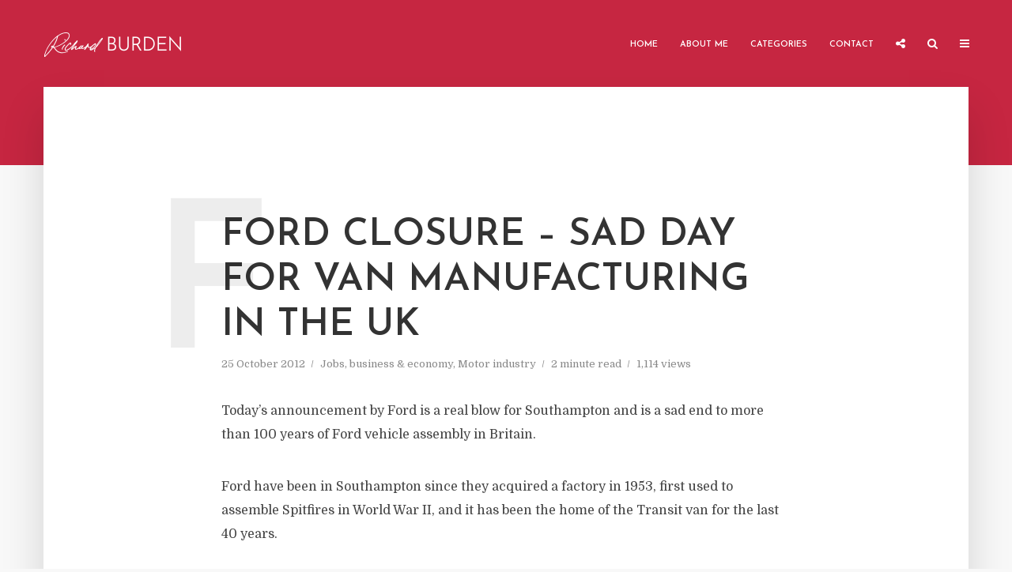

--- FILE ---
content_type: text/html; charset=UTF-8
request_url: https://richardburden.com/2012/10/ford-closure-sad-day-for-van-manufacturing-in-the-uk/
body_size: 12918
content:
<!DOCTYPE html>
<html lang="en-US" class="no-js no-svg">
	<head>
		<meta charset="UTF-8">
		<meta name="viewport" content="width=device-width, initial-scale=1">
		<link rel="profile" href="http://gmpg.org/xfn/11">
		<meta name='robots' content='index, follow, max-image-preview:large, max-snippet:-1, max-video-preview:-1' />

	<!-- This site is optimized with the Yoast SEO plugin v26.8 - https://yoast.com/product/yoast-seo-wordpress/ -->
	<title>Ford closure - sad day for van manufacturing in the UK | Richard Burden</title>
	<link rel="canonical" href="https://richardburden.com/2012/10/ford-closure-sad-day-for-van-manufacturing-in-the-uk/" />
	<meta property="og:locale" content="en_US" />
	<meta property="og:type" content="article" />
	<meta property="og:title" content="Ford closure - sad day for van manufacturing in the UK | Richard Burden" />
	<meta property="og:description" content="Today’s announcement by Ford is a real blow for Southampton and is a sad end to more than 100 years of Ford vehicle assembly in Britain. Ford have been in Southampton since they acquired a factory in 1953, first used to assemble Spitfires in World War II, and it has been the home of the [&hellip;]" />
	<meta property="og:url" content="https://richardburden.com/2012/10/ford-closure-sad-day-for-van-manufacturing-in-the-uk/" />
	<meta property="og:site_name" content="Richard Burden" />
	<meta property="article:published_time" content="2012-10-25T16:34:08+00:00" />
	<meta property="article:modified_time" content="2013-02-17T16:39:43+00:00" />
	<meta property="og:image" content="https://richardburden.com/wp-content/uploads/2024/11/Richard-Burden-Yoast-OG-image-1200x675px.png" />
	<meta property="og:image:width" content="1200" />
	<meta property="og:image:height" content="675" />
	<meta property="og:image:type" content="image/png" />
	<meta name="author" content="Richard Burden" />
	<meta name="twitter:card" content="summary_large_image" />
	<meta name="twitter:label1" content="Written by" />
	<meta name="twitter:data1" content="Richard Burden" />
	<meta name="twitter:label2" content="Est. reading time" />
	<meta name="twitter:data2" content="2 minutes" />
	<script type="application/ld+json" class="yoast-schema-graph">{"@context":"https://schema.org","@graph":[{"@type":"Article","@id":"https://richardburden.com/2012/10/ford-closure-sad-day-for-van-manufacturing-in-the-uk/#article","isPartOf":{"@id":"https://richardburden.com/2012/10/ford-closure-sad-day-for-van-manufacturing-in-the-uk/"},"author":{"name":"Richard Burden","@id":"https://richardburden.com/#/schema/person/1b24d042bbbce6a895c737a271d69703"},"headline":"Ford closure &#8211; sad day for van manufacturing in the UK","datePublished":"2012-10-25T16:34:08+00:00","dateModified":"2013-02-17T16:39:43+00:00","mainEntityOfPage":{"@id":"https://richardburden.com/2012/10/ford-closure-sad-day-for-van-manufacturing-in-the-uk/"},"wordCount":381,"publisher":{"@id":"https://richardburden.com/#/schema/person/1b24d042bbbce6a895c737a271d69703"},"articleSection":["Jobs, business &amp; economy","Motor industry"],"inLanguage":"en-US"},{"@type":"WebPage","@id":"https://richardburden.com/2012/10/ford-closure-sad-day-for-van-manufacturing-in-the-uk/","url":"https://richardburden.com/2012/10/ford-closure-sad-day-for-van-manufacturing-in-the-uk/","name":"Ford closure - sad day for van manufacturing in the UK | Richard Burden","isPartOf":{"@id":"https://richardburden.com/#website"},"datePublished":"2012-10-25T16:34:08+00:00","dateModified":"2013-02-17T16:39:43+00:00","breadcrumb":{"@id":"https://richardburden.com/2012/10/ford-closure-sad-day-for-van-manufacturing-in-the-uk/#breadcrumb"},"inLanguage":"en-US","potentialAction":[{"@type":"ReadAction","target":["https://richardburden.com/2012/10/ford-closure-sad-day-for-van-manufacturing-in-the-uk/"]}]},{"@type":"BreadcrumbList","@id":"https://richardburden.com/2012/10/ford-closure-sad-day-for-van-manufacturing-in-the-uk/#breadcrumb","itemListElement":[{"@type":"ListItem","position":1,"name":"Home","item":"https://richardburden.com/"},{"@type":"ListItem","position":2,"name":"Ford closure &#8211; sad day for van manufacturing in the UK"}]},{"@type":"WebSite","@id":"https://richardburden.com/#website","url":"https://richardburden.com/","name":"Richard Burden","description":"Former Member of Parliament for Birmingham Northfield","publisher":{"@id":"https://richardburden.com/#/schema/person/1b24d042bbbce6a895c737a271d69703"},"potentialAction":[{"@type":"SearchAction","target":{"@type":"EntryPoint","urlTemplate":"https://richardburden.com/?s={search_term_string}"},"query-input":{"@type":"PropertyValueSpecification","valueRequired":true,"valueName":"search_term_string"}}],"inLanguage":"en-US"},{"@type":["Person","Organization"],"@id":"https://richardburden.com/#/schema/person/1b24d042bbbce6a895c737a271d69703","name":"Richard Burden","image":{"@type":"ImageObject","inLanguage":"en-US","@id":"https://richardburden.com/#/schema/person/image/","url":"https://richardburden.com/wp-content/uploads/2024/04/Richard-Burden-outside-Lichfield-Cathedral-OG-image-1200x630px.jpg","contentUrl":"https://richardburden.com/wp-content/uploads/2024/04/Richard-Burden-outside-Lichfield-Cathedral-OG-image-1200x630px.jpg","width":1200,"height":630,"caption":"Richard Burden"},"logo":{"@id":"https://richardburden.com/#/schema/person/image/"},"description":"I was Labour Member of Parliament for Birmingham Northfield between 1992 and 2019 and a former Shadow Transport Minister. I now chair Healthwatch in Birmingham and Solihull, and the West Midlands Board of Remembering Srebrenica. I also work as a public affairs consultant. I am an effective community advocate and stakeholder alliance builder with a passion for human rights. I am a trustee of the Balfour Project charity and of Citizens Advice Birmingham, and a former Chair of Medical Aid for Palestinians.","sameAs":["http://www.richardburden.com"],"url":"https://richardburden.com/author/richardburden/"}]}</script>
	<!-- / Yoast SEO plugin. -->


<link rel='dns-prefetch' href='//fonts.googleapis.com' />
<link rel="alternate" type="application/rss+xml" title="Richard Burden &raquo; Feed" href="https://richardburden.com/feed/" />
<link rel="alternate" title="oEmbed (JSON)" type="application/json+oembed" href="https://richardburden.com/wp-json/oembed/1.0/embed?url=https%3A%2F%2Frichardburden.com%2F2012%2F10%2Fford-closure-sad-day-for-van-manufacturing-in-the-uk%2F" />
<link rel="alternate" title="oEmbed (XML)" type="text/xml+oembed" href="https://richardburden.com/wp-json/oembed/1.0/embed?url=https%3A%2F%2Frichardburden.com%2F2012%2F10%2Fford-closure-sad-day-for-van-manufacturing-in-the-uk%2F&#038;format=xml" />
		<style id="content-control-block-styles">
			@media (max-width: 640px) {
	.cc-hide-on-mobile {
		display: none !important;
	}
}
@media (min-width: 641px) and (max-width: 920px) {
	.cc-hide-on-tablet {
		display: none !important;
	}
}
@media (min-width: 921px) and (max-width: 1440px) {
	.cc-hide-on-desktop {
		display: none !important;
	}
}		</style>
		<style id='wp-img-auto-sizes-contain-inline-css' type='text/css'>
img:is([sizes=auto i],[sizes^="auto," i]){contain-intrinsic-size:3000px 1500px}
/*# sourceURL=wp-img-auto-sizes-contain-inline-css */
</style>
<link rel='stylesheet' id='editor_plus-plugin-frontend-style-css' href='https://richardburden.com/wp-content/plugins/editorplus/dist/style-gutenberg-frontend-style.css?ver=6972666403e48' type='text/css' media='' />
<style id='editor_plus-plugin-frontend-style-inline-css' type='text/css'>

    @font-face {
      font-family: 'eplus-icon';
      src: url('https://richardburden.com/wp-content/plugins/editorplus/extensions/icon-inserter/fonts/eplus-icon.eot?xs1351');
      src: url('https://richardburden.com/wp-content/plugins/editorplus/extensions/icon-inserter/fonts/eplus-icon.eot?xs1351#iefix')
          format('embedded-opentype'),
        url('https://richardburden.com/wp-content/plugins/editorplus/extensions/icon-inserter/fonts/eplus-icon.ttf?xs1351') format('truetype'),
        url('https://richardburden.com/wp-content/plugins/editorplus/extensions/icon-inserter/fonts/eplus-icon.woff?xs1351') format('woff'),
        url('https://richardburden.com/wp-content/plugins/editorplus/extensions/icon-inserter/fonts/eplus-icon.svg?xs1351#eplus-icon') format('svg');
      font-weight: normal;
      font-style: normal;
      font-display: block;
    }
/*# sourceURL=editor_plus-plugin-frontend-style-inline-css */
</style>
<style id='wp-emoji-styles-inline-css' type='text/css'>

	img.wp-smiley, img.emoji {
		display: inline !important;
		border: none !important;
		box-shadow: none !important;
		height: 1em !important;
		width: 1em !important;
		margin: 0 0.07em !important;
		vertical-align: -0.1em !important;
		background: none !important;
		padding: 0 !important;
	}
/*# sourceURL=wp-emoji-styles-inline-css */
</style>
<style id='wp-block-library-inline-css' type='text/css'>
:root{--wp-block-synced-color:#7a00df;--wp-block-synced-color--rgb:122,0,223;--wp-bound-block-color:var(--wp-block-synced-color);--wp-editor-canvas-background:#ddd;--wp-admin-theme-color:#007cba;--wp-admin-theme-color--rgb:0,124,186;--wp-admin-theme-color-darker-10:#006ba1;--wp-admin-theme-color-darker-10--rgb:0,107,160.5;--wp-admin-theme-color-darker-20:#005a87;--wp-admin-theme-color-darker-20--rgb:0,90,135;--wp-admin-border-width-focus:2px}@media (min-resolution:192dpi){:root{--wp-admin-border-width-focus:1.5px}}.wp-element-button{cursor:pointer}:root .has-very-light-gray-background-color{background-color:#eee}:root .has-very-dark-gray-background-color{background-color:#313131}:root .has-very-light-gray-color{color:#eee}:root .has-very-dark-gray-color{color:#313131}:root .has-vivid-green-cyan-to-vivid-cyan-blue-gradient-background{background:linear-gradient(135deg,#00d084,#0693e3)}:root .has-purple-crush-gradient-background{background:linear-gradient(135deg,#34e2e4,#4721fb 50%,#ab1dfe)}:root .has-hazy-dawn-gradient-background{background:linear-gradient(135deg,#faaca8,#dad0ec)}:root .has-subdued-olive-gradient-background{background:linear-gradient(135deg,#fafae1,#67a671)}:root .has-atomic-cream-gradient-background{background:linear-gradient(135deg,#fdd79a,#004a59)}:root .has-nightshade-gradient-background{background:linear-gradient(135deg,#330968,#31cdcf)}:root .has-midnight-gradient-background{background:linear-gradient(135deg,#020381,#2874fc)}:root{--wp--preset--font-size--normal:16px;--wp--preset--font-size--huge:42px}.has-regular-font-size{font-size:1em}.has-larger-font-size{font-size:2.625em}.has-normal-font-size{font-size:var(--wp--preset--font-size--normal)}.has-huge-font-size{font-size:var(--wp--preset--font-size--huge)}.has-text-align-center{text-align:center}.has-text-align-left{text-align:left}.has-text-align-right{text-align:right}.has-fit-text{white-space:nowrap!important}#end-resizable-editor-section{display:none}.aligncenter{clear:both}.items-justified-left{justify-content:flex-start}.items-justified-center{justify-content:center}.items-justified-right{justify-content:flex-end}.items-justified-space-between{justify-content:space-between}.screen-reader-text{border:0;clip-path:inset(50%);height:1px;margin:-1px;overflow:hidden;padding:0;position:absolute;width:1px;word-wrap:normal!important}.screen-reader-text:focus{background-color:#ddd;clip-path:none;color:#444;display:block;font-size:1em;height:auto;left:5px;line-height:normal;padding:15px 23px 14px;text-decoration:none;top:5px;width:auto;z-index:100000}html :where(.has-border-color){border-style:solid}html :where([style*=border-top-color]){border-top-style:solid}html :where([style*=border-right-color]){border-right-style:solid}html :where([style*=border-bottom-color]){border-bottom-style:solid}html :where([style*=border-left-color]){border-left-style:solid}html :where([style*=border-width]){border-style:solid}html :where([style*=border-top-width]){border-top-style:solid}html :where([style*=border-right-width]){border-right-style:solid}html :where([style*=border-bottom-width]){border-bottom-style:solid}html :where([style*=border-left-width]){border-left-style:solid}html :where(img[class*=wp-image-]){height:auto;max-width:100%}:where(figure){margin:0 0 1em}html :where(.is-position-sticky){--wp-admin--admin-bar--position-offset:var(--wp-admin--admin-bar--height,0px)}@media screen and (max-width:600px){html :where(.is-position-sticky){--wp-admin--admin-bar--position-offset:0px}}

/*# sourceURL=wp-block-library-inline-css */
</style><style id='global-styles-inline-css' type='text/css'>
:root{--wp--preset--aspect-ratio--square: 1;--wp--preset--aspect-ratio--4-3: 4/3;--wp--preset--aspect-ratio--3-4: 3/4;--wp--preset--aspect-ratio--3-2: 3/2;--wp--preset--aspect-ratio--2-3: 2/3;--wp--preset--aspect-ratio--16-9: 16/9;--wp--preset--aspect-ratio--9-16: 9/16;--wp--preset--color--black: #000000;--wp--preset--color--cyan-bluish-gray: #abb8c3;--wp--preset--color--white: #ffffff;--wp--preset--color--pale-pink: #f78da7;--wp--preset--color--vivid-red: #cf2e2e;--wp--preset--color--luminous-vivid-orange: #ff6900;--wp--preset--color--luminous-vivid-amber: #fcb900;--wp--preset--color--light-green-cyan: #7bdcb5;--wp--preset--color--vivid-green-cyan: #00d084;--wp--preset--color--pale-cyan-blue: #8ed1fc;--wp--preset--color--vivid-cyan-blue: #0693e3;--wp--preset--color--vivid-purple: #9b51e0;--wp--preset--color--typology-acc: #c62641;--wp--preset--color--typology-txt: #444444;--wp--preset--color--typology-meta: #888888;--wp--preset--color--typology-bg: #ffffff;--wp--preset--gradient--vivid-cyan-blue-to-vivid-purple: linear-gradient(135deg,rgb(6,147,227) 0%,rgb(155,81,224) 100%);--wp--preset--gradient--light-green-cyan-to-vivid-green-cyan: linear-gradient(135deg,rgb(122,220,180) 0%,rgb(0,208,130) 100%);--wp--preset--gradient--luminous-vivid-amber-to-luminous-vivid-orange: linear-gradient(135deg,rgb(252,185,0) 0%,rgb(255,105,0) 100%);--wp--preset--gradient--luminous-vivid-orange-to-vivid-red: linear-gradient(135deg,rgb(255,105,0) 0%,rgb(207,46,46) 100%);--wp--preset--gradient--very-light-gray-to-cyan-bluish-gray: linear-gradient(135deg,rgb(238,238,238) 0%,rgb(169,184,195) 100%);--wp--preset--gradient--cool-to-warm-spectrum: linear-gradient(135deg,rgb(74,234,220) 0%,rgb(151,120,209) 20%,rgb(207,42,186) 40%,rgb(238,44,130) 60%,rgb(251,105,98) 80%,rgb(254,248,76) 100%);--wp--preset--gradient--blush-light-purple: linear-gradient(135deg,rgb(255,206,236) 0%,rgb(152,150,240) 100%);--wp--preset--gradient--blush-bordeaux: linear-gradient(135deg,rgb(254,205,165) 0%,rgb(254,45,45) 50%,rgb(107,0,62) 100%);--wp--preset--gradient--luminous-dusk: linear-gradient(135deg,rgb(255,203,112) 0%,rgb(199,81,192) 50%,rgb(65,88,208) 100%);--wp--preset--gradient--pale-ocean: linear-gradient(135deg,rgb(255,245,203) 0%,rgb(182,227,212) 50%,rgb(51,167,181) 100%);--wp--preset--gradient--electric-grass: linear-gradient(135deg,rgb(202,248,128) 0%,rgb(113,206,126) 100%);--wp--preset--gradient--midnight: linear-gradient(135deg,rgb(2,3,129) 0%,rgb(40,116,252) 100%);--wp--preset--font-size--small: 12.8px;--wp--preset--font-size--medium: 20px;--wp--preset--font-size--large: 22.4px;--wp--preset--font-size--x-large: 42px;--wp--preset--font-size--normal: 16px;--wp--preset--font-size--huge: 28.8px;--wp--preset--spacing--20: 0.44rem;--wp--preset--spacing--30: 0.67rem;--wp--preset--spacing--40: 1rem;--wp--preset--spacing--50: 1.5rem;--wp--preset--spacing--60: 2.25rem;--wp--preset--spacing--70: 3.38rem;--wp--preset--spacing--80: 5.06rem;--wp--preset--shadow--natural: 6px 6px 9px rgba(0, 0, 0, 0.2);--wp--preset--shadow--deep: 12px 12px 50px rgba(0, 0, 0, 0.4);--wp--preset--shadow--sharp: 6px 6px 0px rgba(0, 0, 0, 0.2);--wp--preset--shadow--outlined: 6px 6px 0px -3px rgb(255, 255, 255), 6px 6px rgb(0, 0, 0);--wp--preset--shadow--crisp: 6px 6px 0px rgb(0, 0, 0);}:where(.is-layout-flex){gap: 0.5em;}:where(.is-layout-grid){gap: 0.5em;}body .is-layout-flex{display: flex;}.is-layout-flex{flex-wrap: wrap;align-items: center;}.is-layout-flex > :is(*, div){margin: 0;}body .is-layout-grid{display: grid;}.is-layout-grid > :is(*, div){margin: 0;}:where(.wp-block-columns.is-layout-flex){gap: 2em;}:where(.wp-block-columns.is-layout-grid){gap: 2em;}:where(.wp-block-post-template.is-layout-flex){gap: 1.25em;}:where(.wp-block-post-template.is-layout-grid){gap: 1.25em;}.has-black-color{color: var(--wp--preset--color--black) !important;}.has-cyan-bluish-gray-color{color: var(--wp--preset--color--cyan-bluish-gray) !important;}.has-white-color{color: var(--wp--preset--color--white) !important;}.has-pale-pink-color{color: var(--wp--preset--color--pale-pink) !important;}.has-vivid-red-color{color: var(--wp--preset--color--vivid-red) !important;}.has-luminous-vivid-orange-color{color: var(--wp--preset--color--luminous-vivid-orange) !important;}.has-luminous-vivid-amber-color{color: var(--wp--preset--color--luminous-vivid-amber) !important;}.has-light-green-cyan-color{color: var(--wp--preset--color--light-green-cyan) !important;}.has-vivid-green-cyan-color{color: var(--wp--preset--color--vivid-green-cyan) !important;}.has-pale-cyan-blue-color{color: var(--wp--preset--color--pale-cyan-blue) !important;}.has-vivid-cyan-blue-color{color: var(--wp--preset--color--vivid-cyan-blue) !important;}.has-vivid-purple-color{color: var(--wp--preset--color--vivid-purple) !important;}.has-black-background-color{background-color: var(--wp--preset--color--black) !important;}.has-cyan-bluish-gray-background-color{background-color: var(--wp--preset--color--cyan-bluish-gray) !important;}.has-white-background-color{background-color: var(--wp--preset--color--white) !important;}.has-pale-pink-background-color{background-color: var(--wp--preset--color--pale-pink) !important;}.has-vivid-red-background-color{background-color: var(--wp--preset--color--vivid-red) !important;}.has-luminous-vivid-orange-background-color{background-color: var(--wp--preset--color--luminous-vivid-orange) !important;}.has-luminous-vivid-amber-background-color{background-color: var(--wp--preset--color--luminous-vivid-amber) !important;}.has-light-green-cyan-background-color{background-color: var(--wp--preset--color--light-green-cyan) !important;}.has-vivid-green-cyan-background-color{background-color: var(--wp--preset--color--vivid-green-cyan) !important;}.has-pale-cyan-blue-background-color{background-color: var(--wp--preset--color--pale-cyan-blue) !important;}.has-vivid-cyan-blue-background-color{background-color: var(--wp--preset--color--vivid-cyan-blue) !important;}.has-vivid-purple-background-color{background-color: var(--wp--preset--color--vivid-purple) !important;}.has-black-border-color{border-color: var(--wp--preset--color--black) !important;}.has-cyan-bluish-gray-border-color{border-color: var(--wp--preset--color--cyan-bluish-gray) !important;}.has-white-border-color{border-color: var(--wp--preset--color--white) !important;}.has-pale-pink-border-color{border-color: var(--wp--preset--color--pale-pink) !important;}.has-vivid-red-border-color{border-color: var(--wp--preset--color--vivid-red) !important;}.has-luminous-vivid-orange-border-color{border-color: var(--wp--preset--color--luminous-vivid-orange) !important;}.has-luminous-vivid-amber-border-color{border-color: var(--wp--preset--color--luminous-vivid-amber) !important;}.has-light-green-cyan-border-color{border-color: var(--wp--preset--color--light-green-cyan) !important;}.has-vivid-green-cyan-border-color{border-color: var(--wp--preset--color--vivid-green-cyan) !important;}.has-pale-cyan-blue-border-color{border-color: var(--wp--preset--color--pale-cyan-blue) !important;}.has-vivid-cyan-blue-border-color{border-color: var(--wp--preset--color--vivid-cyan-blue) !important;}.has-vivid-purple-border-color{border-color: var(--wp--preset--color--vivid-purple) !important;}.has-vivid-cyan-blue-to-vivid-purple-gradient-background{background: var(--wp--preset--gradient--vivid-cyan-blue-to-vivid-purple) !important;}.has-light-green-cyan-to-vivid-green-cyan-gradient-background{background: var(--wp--preset--gradient--light-green-cyan-to-vivid-green-cyan) !important;}.has-luminous-vivid-amber-to-luminous-vivid-orange-gradient-background{background: var(--wp--preset--gradient--luminous-vivid-amber-to-luminous-vivid-orange) !important;}.has-luminous-vivid-orange-to-vivid-red-gradient-background{background: var(--wp--preset--gradient--luminous-vivid-orange-to-vivid-red) !important;}.has-very-light-gray-to-cyan-bluish-gray-gradient-background{background: var(--wp--preset--gradient--very-light-gray-to-cyan-bluish-gray) !important;}.has-cool-to-warm-spectrum-gradient-background{background: var(--wp--preset--gradient--cool-to-warm-spectrum) !important;}.has-blush-light-purple-gradient-background{background: var(--wp--preset--gradient--blush-light-purple) !important;}.has-blush-bordeaux-gradient-background{background: var(--wp--preset--gradient--blush-bordeaux) !important;}.has-luminous-dusk-gradient-background{background: var(--wp--preset--gradient--luminous-dusk) !important;}.has-pale-ocean-gradient-background{background: var(--wp--preset--gradient--pale-ocean) !important;}.has-electric-grass-gradient-background{background: var(--wp--preset--gradient--electric-grass) !important;}.has-midnight-gradient-background{background: var(--wp--preset--gradient--midnight) !important;}.has-small-font-size{font-size: var(--wp--preset--font-size--small) !important;}.has-medium-font-size{font-size: var(--wp--preset--font-size--medium) !important;}.has-large-font-size{font-size: var(--wp--preset--font-size--large) !important;}.has-x-large-font-size{font-size: var(--wp--preset--font-size--x-large) !important;}
/*# sourceURL=global-styles-inline-css */
</style>

<style id='classic-theme-styles-inline-css' type='text/css'>
/*! This file is auto-generated */
.wp-block-button__link{color:#fff;background-color:#32373c;border-radius:9999px;box-shadow:none;text-decoration:none;padding:calc(.667em + 2px) calc(1.333em + 2px);font-size:1.125em}.wp-block-file__button{background:#32373c;color:#fff;text-decoration:none}
/*# sourceURL=/wp-includes/css/classic-themes.min.css */
</style>
<link rel='stylesheet' id='content-control-block-styles-css' href='https://richardburden.com/wp-content/plugins/content-control/dist/style-block-editor.css?ver=2.6.5' type='text/css' media='all' />
<link rel='stylesheet' id='ctf_styles-css' href='https://richardburden.com/wp-content/plugins/custom-twitter-feeds/css/ctf-styles.min.css?ver=2.3.1' type='text/css' media='all' />
<link rel='stylesheet' id='mks_shortcodes_simple_line_icons-css' href='https://richardburden.com/wp-content/plugins/meks-flexible-shortcodes/css/simple-line/simple-line-icons.css?ver=1.3.8' type='text/css' media='screen' />
<link rel='stylesheet' id='mks_shortcodes_css-css' href='https://richardburden.com/wp-content/plugins/meks-flexible-shortcodes/css/style.css?ver=1.3.8' type='text/css' media='screen' />
<link rel='stylesheet' id='bluesky-social-style-profile-css' href='https://richardburden.com/wp-content/plugins/social-integration-for-bluesky/assets/css/bluesky-social-profile.css?ver=1.4.4' type='text/css' media='all' />
<link rel='stylesheet' id='bluesky-social-style-posts-css' href='https://richardburden.com/wp-content/plugins/social-integration-for-bluesky/assets/css/bluesky-social-posts.css?ver=1.4.4' type='text/css' media='all' />
<link rel='stylesheet' id='typology-fonts-css' href='https://fonts.googleapis.com/css?family=Domine%3A400%7CJosefin+Sans%3A400%2C600&#038;subset=latin&#038;ver=1.7.6' type='text/css' media='all' />
<link rel='stylesheet' id='typology-main-css' href='https://richardburden.com/wp-content/themes/typology/assets/css/min.css?ver=1.7.6' type='text/css' media='all' />
<style id='typology-main-inline-css' type='text/css'>
body,blockquote:before, q:before{font-family: 'Domine';font-weight: 400;}body,.typology-action-button .sub-menu{color:#444444;}body{background:#f8f8f8;font-size: 1.6rem;}.typology-fake-bg{background:#f8f8f8;}.typology-sidebar,.typology-section{background:#ffffff;}h1, h2, h3, h4, h5, h6,.h1, .h2, .h3, .h4, .h5, .h6,.submit,.mks_read_more a,input[type="submit"],input[type="button"],a.mks_button,.cover-letter,.post-letter,.woocommerce nav.woocommerce-pagination ul li span,.woocommerce nav.woocommerce-pagination ul li a,.woocommerce div.product .woocommerce-tabs ul.tabs li,.typology-pagination a,.typology-pagination span,.comment-author .fn,.post-date-month,.typology-button-social,.meks-instagram-follow-link a,.mks_autor_link_wrap a,.entry-pre-title,.typology-button,button,.wp-block-cover .wp-block-cover-image-text, .wp-block-cover .wp-block-cover-text, .wp-block-cover h2, .wp-block-cover-image .wp-block-cover-image-text, .wp-block-cover-image .wp-block-cover-text, .wp-block-cover-image h2,.wp-block-button__link,body div.wpforms-container-full .wpforms-form input[type=submit], body div.wpforms-container-full .wpforms-form button[type=submit], body div.wpforms-container-full .wpforms-form .wpforms-page-button {font-family: 'Josefin Sans';font-weight: 600;}.typology-header .typology-nav{font-family: 'Josefin Sans';font-weight: 600;}.typology-cover .entry-title,.typology-cover h1 { font-size: 6.4rem;}h1, .h1 {font-size: 4.8rem;}h2, .h2 {font-size: 3.5rem;}h3, .h3 {font-size: 2.5rem;}h4, .h4 {font-size: 2.0rem;}h5, .h5,.typology-layout-c.post-image-on .entry-title,blockquote, q {font-size: 1.6rem;}h6, .h6 {font-size: 1.4rem;}.widget{font-size: 1.4rem;}.typology-header .typology-nav a{font-size: 1.1rem;}.typology-layout-b .post-date-hidden,.meta-item{font-size: 1.3rem;}.post-letter {font-size: 26.0rem;}.typology-layout-c .post-letter{height: 26.0rem;}.cover-letter {font-size: 60.0rem;}h1, h2, h3, h4, h5, h6,.h1, .h2, .h3, .h4, .h5, .h6,h1 a,h2 a,h3 a,h4 a,h5 a,h6 a,.post-date-month{color:#333333;}.typology-single-sticky a{color:#444444;}.entry-title a:hover,.typology-single-sticky a:hover{color:#c62641;}.bypostauthor .comment-author:before,#cancel-comment-reply-link:after{background:#c62641;}a,.widget .textwidget a,.typology-layout-b .post-date-hidden{color: #c62641;}.single .typology-section:first-child .section-content, .section-content-page, .section-content.section-content-a{max-width: 720px;}.typology-header{height:110px;}.typology-header-sticky-on .typology-header{background:#c62641;}.cover-letter{padding-top: 110px;}.site-title a,.typology-site-description{color: #ffffff;}.typology-header .typology-nav,.typology-header .typology-nav > li > a{color: #ffffff;}.typology-header .typology-nav .sub-menu a{ color:#444444;}.typology-header .typology-nav .sub-menu a:hover{color: #c62641;}.typology-action-button .sub-menu ul a:before{background: #c62641;}.sub-menu .current-menu-item a{color:#c62641;}.dot,.typology-header .typology-nav .sub-menu{background:#ffffff;}.typology-header .typology-main-navigation .sub-menu .current-menu-ancestor > a,.typology-header .typology-main-navigation .sub-menu .current-menu-item > a{color: #c62641;}.typology-header-wide .slot-l{left: 35px;}.typology-header-wide .slot-r{right: 20px;}.meta-item,.meta-item span,.meta-item a,.comment-metadata a{color: #888888;}.comment-meta .url,.meta-item a:hover{color:#333333;}.typology-post:after,.section-title:after,.typology-pagination:before{background:rgba(51,51,51,0.2);}.typology-layout-b .post-date-day,.typology-outline-nav li a:hover,.style-timeline .post-date-day{color:#c62641;}.typology-layout-b .post-date:after,blockquote:before,q:before{background:#c62641;}.typology-sticky-c,.typology-sticky-to-top span,.sticky-author-date{color: #888888;}.typology-outline-nav li a{color: #444444;}.typology-post.typology-layout-b:before, .section-content-b .typology-ad-between-posts:before{background:rgba(68,68,68,0.1);}.submit,.mks_read_more a,input[type="submit"],input[type="button"],a.mks_button,.typology-button,.submit,.typology-button-social,.page-template-template-authors .typology-author .typology-button-social,.widget .mks_autor_link_wrap a,.widget .meks-instagram-follow-link a,.widget .mks_read_more a,button,body div.wpforms-container-full .wpforms-form input[type=submit], body div.wpforms-container-full .wpforms-form button[type=submit], body div.wpforms-container-full .wpforms-form .wpforms-page-button {color:#ffffff;background: #c62641;border:1px solid #c62641;}body div.wpforms-container-full .wpforms-form input[type=submit]:hover, body div.wpforms-container-full .wpforms-form input[type=submit]:focus, body div.wpforms-container-full .wpforms-form input[type=submit]:active, body div.wpforms-container-full .wpforms-form button[type=submit]:hover, body div.wpforms-container-full .wpforms-form button[type=submit]:focus, body div.wpforms-container-full .wpforms-form button[type=submit]:active, body div.wpforms-container-full .wpforms-form .wpforms-page-button:hover, body div.wpforms-container-full .wpforms-form .wpforms-page-button:active, body div.wpforms-container-full .wpforms-form .wpforms-page-button:focus {color:#ffffff;background: #c62641;border:1px solid #c62641;}.page-template-template-authors .typology-author .typology-icon-social:hover {border:1px solid #c62641;}.button-invert{color:#c62641;background:transparent;}.widget .mks_autor_link_wrap a:hover,.widget .meks-instagram-follow-link a:hover,.widget .mks_read_more a:hover{color:#ffffff;}.typology-cover{min-height: 240px;}.typology-cover-empty{height:209px;min-height:209px;}.typology-fake-bg .typology-section:first-child {top: -99px;}.typology-flat .typology-cover-empty{height:110px;}.typology-flat .typology-cover{min-height:110px;}.typology-cover-empty,.typology-cover,.typology-header-sticky{background: #c62641;;}.typology-cover-overlay:after{background: rgba(198,38,65,0.6);}.typology-sidebar-header{background:#c62641;}.typology-cover,.typology-cover .entry-title,.typology-cover .entry-title a,.typology-cover .meta-item,.typology-cover .meta-item span,.typology-cover .meta-item a,.typology-cover h1,.typology-cover h2,.typology-cover h3{color: #ffffff;}.typology-cover .typology-button{color: #c62641;background:#ffffff;border:1px solid #ffffff;}.typology-cover .button-invert{color: #ffffff;background: transparent;}.typology-cover-slider .owl-dots .owl-dot span{background:#ffffff;}.typology-outline-nav li:before,.widget ul li:before{background:#c62641;}.widget a{color:#444444;}.widget a:hover,.widget_calendar table tbody td a,.entry-tags a:hover,.wp-block-tag-cloud a:hover{color:#c62641;}.widget_calendar table tbody td a:hover,.widget table td,.entry-tags a,.wp-block-tag-cloud a{color:#444444;}.widget table,.widget table td,.widget_calendar table thead th,table,td, th{border-color: rgba(68,68,68,0.3);}.widget ul li,.widget .recentcomments{color:#444444;}.widget .post-date{color:#888888;}#today{background:rgba(68,68,68,0.1);}.typology-pagination .current, .typology-pagination .infinite-scroll a, .typology-pagination .load-more a, .typology-pagination .nav-links .next, .typology-pagination .nav-links .prev, .typology-pagination .next a, .typology-pagination .prev a{color: #ffffff;background:#333333;}.typology-pagination a, .typology-pagination span{color: #333333;border:1px solid #333333;}.typology-footer{background:#f8f8f8;color:#aaaaaa;}.typology-footer h1,.typology-footer h2,.typology-footer h3,.typology-footer h4,.typology-footer h5,.typology-footer h6,.typology-footer .post-date-month{color:#aaaaaa;}.typology-count{background: #c62641;}.typology-footer a, .typology-footer .widget .textwidget a{color: #888888;}input[type="text"], input[type="email"],input[type=search], input[type="url"], input[type="tel"], input[type="number"], input[type="date"], input[type="password"], textarea, select{border-color:rgba(68,68,68,0.2);}blockquote:after, blockquote:before, q:after, q:before{-webkit-box-shadow: 0 0 0 10px #ffffff;box-shadow: 0 0 0 10px #ffffff;}pre,.entry-content #mc_embed_signup{background: rgba(68,68,68,0.1);}.wp-block-button__link{background: #c62641;color: #ffffff; }.wp-block-image figcaption,.wp-block-audio figcaption{color: #444444;}.wp-block-pullquote:not(.is-style-solid-color) blockquote{border-top:2px solid #444444;border-bottom:2px solid #444444;}.wp-block-pullquote.is-style-solid-color{background: #c62641;color: #ffffff; }.wp-block-separator{border-color: rgba(68,68,68,0.3);}body.wp-editor{background:#ffffff;}.has-small-font-size{ font-size: 1.3rem;}.has-large-font-size{ font-size: 1.9rem;}.has-huge-font-size{ font-size: 2.2rem;}@media(min-width: 801px){.has-small-font-size{ font-size: 1.3rem;}.has-normal-font-size{ font-size: 1.6rem;}.has-large-font-size{ font-size: 2.2rem;}.has-huge-font-size{ font-size: 2.9rem;}}.has-typology-acc-background-color{ background-color: #c62641;}.has-typology-acc-color{ color: #c62641;}.has-typology-txt-background-color{ background-color: #444444;}.has-typology-txt-color{ color: #444444;}.has-typology-meta-background-color{ background-color: #888888;}.has-typology-meta-color{ color: #888888;}.has-typology-bg-background-color{ background-color: #ffffff;}.has-typology-bg-color{ color: #ffffff;}.site-title{text-transform: uppercase;}.typology-site-description{text-transform: none;}.typology-nav{text-transform: uppercase;}h1, h2, h3, h4, h5, h6, .wp-block-cover-text, .wp-block-cover-image-text{text-transform: uppercase;}.section-title{text-transform: uppercase;}.widget-title{text-transform: uppercase;}.meta-item{text-transform: none;}.typology-button{text-transform: uppercase;}.submit,.mks_read_more a,input[type="submit"],input[type="button"],a.mks_button,.typology-button,.widget .mks_autor_link_wrap a,.widget .meks-instagram-follow-link a,.widget .mks_read_more a,button,.typology-button-social,.wp-block-button__link,body div.wpforms-container-full .wpforms-form input[type=submit], body div.wpforms-container-full .wpforms-form button[type=submit], body div.wpforms-container-full .wpforms-form .wpforms-page-button {text-transform: uppercase;}
/*# sourceURL=typology-main-inline-css */
</style>
<link rel='stylesheet' id='meks-ads-widget-css' href='https://richardburden.com/wp-content/plugins/meks-easy-ads-widget/css/style.css?ver=2.0.9' type='text/css' media='all' />
<link rel='stylesheet' id='meks_instagram-widget-styles-css' href='https://richardburden.com/wp-content/plugins/meks-easy-instagram-widget/css/widget.css?ver=6.9' type='text/css' media='all' />
<link rel='stylesheet' id='meks-flickr-widget-css' href='https://richardburden.com/wp-content/plugins/meks-simple-flickr-widget/css/style.css?ver=1.3' type='text/css' media='all' />
<link rel='stylesheet' id='meks-author-widget-css' href='https://richardburden.com/wp-content/plugins/meks-smart-author-widget/css/style.css?ver=1.1.5' type='text/css' media='all' />
<link rel='stylesheet' id='meks-social-widget-css' href='https://richardburden.com/wp-content/plugins/meks-smart-social-widget/css/style.css?ver=1.6.5' type='text/css' media='all' />
<link rel='stylesheet' id='meks-themeforest-widget-css' href='https://richardburden.com/wp-content/plugins/meks-themeforest-smart-widget/css/style.css?ver=1.6' type='text/css' media='all' />
<link rel='stylesheet' id='meks_ess-main-css' href='https://richardburden.com/wp-content/plugins/meks-easy-social-share/assets/css/main.css?ver=1.3' type='text/css' media='all' />
<script type="text/javascript" src="https://richardburden.com/wp-includes/js/jquery/jquery.min.js?ver=3.7.1" id="jquery-core-js"></script>
<script type="text/javascript" src="https://richardburden.com/wp-includes/js/jquery/jquery-migrate.min.js?ver=3.4.1" id="jquery-migrate-js"></script>
<link rel="https://api.w.org/" href="https://richardburden.com/wp-json/" /><link rel="alternate" title="JSON" type="application/json" href="https://richardburden.com/wp-json/wp/v2/posts/397" /><link rel="EditURI" type="application/rsd+xml" title="RSD" href="https://richardburden.com/xmlrpc.php?rsd" />
<meta name="generator" content="WordPress 6.9" />
<link rel='shortlink' href='https://richardburden.com/?p=397' />
<meta name="generator" content="Redux 4.5.10" /><link rel="apple-touch-icon" sizes="180x180" href="/wp-content/uploads/fbrfg/apple-touch-icon.png">
<link rel="icon" type="image/png" sizes="32x32" href="/wp-content/uploads/fbrfg/favicon-32x32.png">
<link rel="icon" type="image/png" sizes="16x16" href="/wp-content/uploads/fbrfg/favicon-16x16.png">
<link rel="manifest" href="/wp-content/uploads/fbrfg/site.webmanifest">
<link rel="mask-icon" href="/wp-content/uploads/fbrfg/safari-pinned-tab.svg" color="#c62641">
<link rel="shortcut icon" href="/wp-content/uploads/fbrfg/favicon.ico">
<meta name="msapplication-TileColor" content="#b91d47">
<meta name="msapplication-config" content="/wp-content/uploads/fbrfg/browserconfig.xml">
<meta name="theme-color" content="#c62641"><link rel="icon" href="https://richardburden.com/wp-content/uploads/2024/03/cropped-RB-two-step-curved-512-px-sq-32x32.png" sizes="32x32" />
<link rel="icon" href="https://richardburden.com/wp-content/uploads/2024/03/cropped-RB-two-step-curved-512-px-sq-192x192.png" sizes="192x192" />
<link rel="apple-touch-icon" href="https://richardburden.com/wp-content/uploads/2024/03/cropped-RB-two-step-curved-512-px-sq-180x180.png" />
<meta name="msapplication-TileImage" content="https://richardburden.com/wp-content/uploads/2024/03/cropped-RB-two-step-curved-512-px-sq-270x270.png" />
		<style type="text/css" id="wp-custom-css">
			h3 { font-family: "Domine"; text-transform: none; }
.negative-margins {
    margin-top: -30px;
    margin-bottom: -5px;
}
.has-large-font-size {
    line-height: 1.6em; 
}
.has-huge-font-size {
    line-height: 1.5em; 
}
.wpforms-page-button {
    border: 1px solid #ffffff !important; 
}
.wp-block-image figcaption {
    line-height: 1.4 }

.wp-block-gallery.has-nested-images figcaption {
    line-height: 1.4 }
.entry-content a {
  text-decoration: none;
  padding-bottom: 4px;
  border-bottom: 1px;
}		</style>
			</head>

	<body class="wp-singular post-template-default single single-post postid-397 single-format-standard wp-embed-responsive wp-theme-typology eplus_styles typology-v_1_7_6">

		
			<header id="typology-header" class="typology-header">
				<div class="container">
					<div class="slot-l">
	<div class="typology-site-branding">
	
	<span class="site-title h4"><a href="https://richardburden.com/" rel="home"><img class="typology-logo" src="https://richardburden.com/wp-content/uploads/2024/03/Richard-Burden-logo-white-on-trans-175x35px.png" alt="Richard Burden"></a></span>	
</div>
	
</div>

<div class="slot-r">
				<ul id="menu-main-menu" class="typology-nav typology-main-navigation"><li id="menu-item-5734" class="menu-item menu-item-type-post_type menu-item-object-page menu-item-home menu-item-5734"><a href="https://richardburden.com/">Home</a></li>
<li id="menu-item-5890" class="menu-item menu-item-type-post_type menu-item-object-page menu-item-5890"><a href="https://richardburden.com/about-me/">About me</a></li>
<li id="menu-item-5846" class="menu-item menu-item-type-post_type menu-item-object-page menu-item-5846"><a href="https://richardburden.com/categories/">Categories</a></li>
<li id="menu-item-5894" class="menu-item menu-item-type-post_type menu-item-object-page menu-item-5894"><a href="https://richardburden.com/get-in-touch/">Contact</a></li>
</ul>			
	<ul class="typology-nav typology-actions-list">
    <li class="typology-actions-button typology-social-icons">
	<span>
		<i class="fa fa-share-alt"></i>
	</span>
	<ul class="sub-menu">
        <li>
            <ul id="menu-social" class="typology-soc-menu"><li id="menu-item-380" class="menu-item menu-item-type-custom menu-item-object-custom menu-item-380"><a href="https://www.facebook.com/richardburden27"><span class="typology-social-name">Facebook</span></a></li>
<li id="menu-item-381" class="menu-item menu-item-type-custom menu-item-object-custom menu-item-381"><a href="https://twitter.com/RichardBurden27"><span class="typology-social-name">Twitter / X</span></a></li>
<li id="menu-item-5673" class="menu-item menu-item-type-custom menu-item-object-custom menu-item-5673"><a href="https://uk.linkedin.com/in/richard-burden-a917112b"><span class="typology-social-name">LinkedIn</span></a></li>
</ul>        </li>
	</ul>
</li>
<li class="typology-actions-button typology-action-search">
	<span>
		<i class="fa fa-search"></i>
	</span>
	<ul class="sub-menu">
		<li>
			<form class="typology-search-form" action="https://richardburden.com/" method="get">
	<input name="s" type="text" value="" placeholder="Type here to search..." />
	<button type="submit" class="typology-button typology-button-search typology-icon-button">Search</button> 
	</form>		</li>
	</ul>
</li><li class="typology-action-button typology-action-sidebar ">
		<span>
			<i class="fa fa-bars"></i>
		</span>
</li>
</ul></div>				</div>
			</header>

		
	
			
        				<div id="typology-cover" class="typology-cover typology-cover-empty">
            		</div>
		<div class="typology-fake-bg">
			<div class="typology-section">
				    
				<div class="section-content">
    <article id="post-397" class="typology-post typology-single-post post-397 post type-post status-publish format-standard hentry category-economy category-automotive">
	
	            
            <header class="entry-header">

                <h1 class="entry-title entry-title-cover-empty">Ford closure &#8211; sad day for van manufacturing in the UK</h1>
                                    <div class="entry-meta"><div class="meta-item meta-date"><span class="updated">25 October 2012</span></div><div class="meta-item meta-category"> <a href="https://richardburden.com/policy/economy/" rel="category tag">Jobs, business &amp; economy</a>, <a href="https://richardburden.com/motor/automotive/" rel="category tag">Motor industry</a></div><div class="meta-item meta-rtime">2 minute read</div><div class="meta-item meta-views">1,114 views</div></div>
                
                                    <div class="post-letter">F</div>
                
            </header>

                
        <div class="entry-content clearfix">
                        
            
            <p>Today’s announcement by Ford is a real blow for Southampton and is a sad end to more than 100 years of Ford vehicle assembly in Britain.</p>
<p>Ford have been in Southampton since they acquired a factory in 1953, first used to assemble Spitfires in World War II, and it has been the home of the Transit van for the last 40 years.<span id="more-397"></span></p>
<p>I know from the experience of MG Rover in my own constituency, the impact a closure like this can have – on the employees, on their families, on businesses in the supply chain and on the wider local community. One of the main lessons we learnt was the value of setting up a taskforce to bring all the agencies together to tackle the effects of the closure.</p>
<p>My colleagues in Southampton, John Denham and Alan Whitehead, are absolutely right to call for a taskforce to be set up immediately. The government should get behind them without delay.</p>
<p>Ford have also announced that jobs will go in Dagenham with the closure of their stamping and tooling operations there. In total it is expected that 1,100 Ford jobs will be lost, with a further 300 positions affected. Addition jobs in Ford’s supply chain may also now be under threat.</p>
<p>One bit of good news on a bleak day is Ford’s announcement of investment in next-generation, low-carbon diesel engines to be developed in Dunton and produced in Dagenham.</p>
<p>Ford is still the second largest automotive employer in the country and it is important to recognise that Britain remains an important location for Ford manufacturing, particularly engine production, and as an R&amp;D base.</p>
<p>How Ford employees in Southampton and Dagenham are feeling today will be mirrored by employees who also stand to lose their jobs in plants across Europe – including 4,300 people at the Genk plant in Belgium.</p>
<p>As motor industry expert Professor David Bailey of Coventry University has said today, underpinning Ford’s announcements is the European downturn. This absolutely underlines the vital need for a much more coordinated growth strategy for Europe. Britain has an important role to play in making that happen. The government must be much more pro-active, and a clearer growth strategy at home should be part of that.</p>

                        
            
        </div>
        
                             
    </article>
</div>			

				
								
							</div>

		
	
	
		<div class="typology-section typology-section-related">

			<div class="section-head"><h3 class="section-title h6">Other posts (randomly selected)</h3></div>
			
			<div class="section-content section-content-c">

				<div class="typology-posts">

										
											<article class="typology-post typology-layout-c col-lg-6 text-center post-image-off post-445 post type-post status-publish format-standard hentry category-economy category-automotive category-westmids">

            
    <header class="entry-header">
        <h2 class="entry-title h4"><a href="https://richardburden.com/2013/01/promoting-manufacturing-in-the-west-midlands/">Promoting manufacturing in the West Midlands</a></h2>         
            <div class="entry-meta"><div class="meta-item meta-date"><span class="updated">16 January 2013</span></div></div>
                            <div class="post-letter">P</div>
            </header>

</article>											<article class="typology-post typology-layout-c col-lg-6 text-center post-image-off post-1596 post type-post status-publish format-standard has-post-thumbnail hentry category-birmingham category-economy category-local category-northfield">

            
    <header class="entry-header">
        <h2 class="entry-title h4"><a href="https://richardburden.com/2013/10/latest-jobs-figures-shows-the-government-is-letting-down-people-in-northfield/">Latest jobs figures shows the Government is letting down people in Northfield</a></h2>         
            <div class="entry-meta"><div class="meta-item meta-date"><span class="updated">18 October 2013</span></div></div>
                            <div class="post-letter">L</div>
            </header>

</article>											<article class="typology-post typology-layout-c col-lg-6 text-center post-image-off post-2671 post type-post status-publish format-standard has-post-thumbnail hentry category-birmingham category-economy category-local category-policy category-northfield">

            
    <header class="entry-header">
        <h2 class="entry-title h4"><a href="https://richardburden.com/2014/12/the-tories-economic-record-is-one-of-repeated-broken-promises/">The Tories’ economic record is one of repeated broken promises</a></h2>         
            <div class="entry-meta"><div class="meta-item meta-date"><span class="updated">5 December 2014</span></div></div>
                            <div class="post-letter">T</div>
            </header>

</article>											<article class="typology-post typology-layout-c col-lg-6 text-center post-image-off post-3174 post type-post status-publish format-standard has-post-thumbnail hentry category-economy category-labour category-policy category-international">

            
    <header class="entry-header">
        <h2 class="entry-title h4"><a href="https://richardburden.com/2015/04/labours-10-point-plan-to-tackle-tax-avoidance/">Labour’s 10 point plan to tackle tax avoidance</a></h2>         
            <div class="entry-meta"><div class="meta-item meta-date"><span class="updated">24 April 2015</span></div></div>
                            <div class="post-letter">L</div>
            </header>

</article>									
				</div>
			</div>
		
		</div>

	
	

	


                            <footer id="typology-footer" class="typology-footer">
                    
                                        
                                            
                        <div class="container">
                                    
                                                                    <div class="col-lg-12 typology-footer-sidebar"><div id="text-10" class="widget clearfix widget_text">			<div class="textwidget"><div style="text-align: center">
<img style="width: 183px; margin-bottom: 10px" src="https://richardburden.com/wp-content/uploads/2024/03/Richard-Burden-bv-logo-retina-invert-366x65px.png" alt="Richard Burden"/>
<p>Copyright © 2000–2026<br/>All rights reserved.<br/><a href="https://richardburden.com/privacy-policy/">Privacy policy</a></p>
</div></div>
		</div></div>
                                                                    
                        </div>

                                    </footer>
            
            
		</div>

		<div class="typology-sidebar">
	<div class="typology-sidebar-header">
		<div class="typology-sidebar-header-wrapper">
			<div class="typology-site-branding">
	
	<span class="site-title h4"><a href="https://richardburden.com/" rel="home"><img class="typology-logo" src="https://richardburden.com/wp-content/uploads/2024/03/Richard-Burden-logo-white-on-trans-175x35px.png" alt="Richard Burden"></a></span>	
</div>
			<span class="typology-sidebar-close"><i class="fa fa-times" aria-hidden="true"></i></span>
		</div>
	</div>

	<div class="widget typology-responsive-menu">
					<ul id="menu-main-menu-1" class="typology-nav typology-main-navigation"><li class="menu-item menu-item-type-post_type menu-item-object-page menu-item-home menu-item-5734"><a href="https://richardburden.com/">Home</a></li>
<li class="menu-item menu-item-type-post_type menu-item-object-page menu-item-5890"><a href="https://richardburden.com/about-me/">About me</a></li>
<li class="menu-item menu-item-type-post_type menu-item-object-page menu-item-5846"><a href="https://richardburden.com/categories/">Categories</a></li>
<li class="menu-item menu-item-type-post_type menu-item-object-page menu-item-5894"><a href="https://richardburden.com/get-in-touch/">Contact</a></li>
</ul>		</div>

					
								<div id="search-5" class="widget clearfix widget_search"><form class="typology-search-form" action="https://richardburden.com/" method="get">
	<input name="s" type="text" value="" placeholder="Type here to search..." />
	<button type="submit" class="typology-button typology-button-search typology-icon-button">Search</button> 
	</form></div>
		<div id="recent-posts-5" class="widget clearfix widget_recent_entries">
		<h4 class="widget-title h5">Recent Posts</h4>
		<ul>
											<li>
					<a href="https://richardburden.com/2026/01/trump-and-venezuela-1984-in-2026/">Trump and Venezuela – 1984 in 2026?</a>
									</li>
											<li>
					<a href="https://richardburden.com/2025/11/is-the-united-nations-security-council-violating-the-uns-own-founding-charter/">Is the United Nations Security Council violating the UN’s own founding charter?</a>
									</li>
											<li>
					<a href="https://richardburden.com/2025/10/what-remembering-srebrenica-has-meant-for-me-in-2025/">What Remembering Srebrenica has meant for me in 2025</a>
									</li>
											<li>
					<a href="https://richardburden.com/2025/07/intimidation-and-double-standards-a-labour-government-should-be-better-than-this/">Intimidation and double standards: a Labour government should be better than this</a>
									</li>
											<li>
					<a href="https://richardburden.com/2025/06/dont-destroy-independent-patients-voice/">Don’t destroy independent patients’ voice</a>
									</li>
					</ul>

		</div><div id="mks_author_widget-1" class="widget clearfix mks_author_widget"><h4 class="widget-title h5">Richard Burden</h4>
	<img alt='Avatar photo' src='https://richardburden.com/wp-content/uploads/2024/03/cropped-Richard-Burden-Lickey-Hills-200px-sq-90x90.jpg' srcset='https://richardburden.com/wp-content/uploads/2024/03/cropped-Richard-Burden-Lickey-Hills-200px-sq-180x180.jpg 2x' class='avatar avatar-90 photo' height='90' width='90' loading='lazy' decoding='async'/>	

		<p>I was Labour Member of Parliament for Birmingham Northfield between 1992 and 2019 and a former Shadow Transport Minister. I now chair Healthwatch in Birmingham and Solihull, and the West Midlands Board of Remembering Srebrenica. I also work as a public affairs consultant. I am an effective community advocate and stakeholder alliance builder with a passion for human rights. I am a trustee of the Balfour Project charity and of Citizens Advice Birmingham, and a former Chair of Medical Aid for Palestinians.</p>
	

</div><div id="mks_social_widget-1" class="widget clearfix mks_social_widget"><h4 class="widget-title h5">Get in touch</h4>
					<p>You can reach me by email at richard@richardburden.com or use the form on the Contact page to send me a message.</p>
 
		
								<ul class="mks_social_widget_ul">
							<li><a href="https://www.facebook.com/richardburden27" title="Facebook" class="socicon-facebook soc_circle" target="_blank" rel="noopener" style="width: 46px; height: 46px; font-size: 16px;line-height:51px;"><span>facebook</span></a></li>
							<li><a href="https://twitter.com/RichardBurden27" title="X (ex Twitter)" class="socicon-twitter soc_circle" target="_blank" rel="noopener" style="width: 46px; height: 46px; font-size: 16px;line-height:51px;"><span>twitter</span></a></li>
							<li><a href="https://uk.linkedin.com/in/richard-burden-a917112b" title="Linkedin" class="socicon-linkedin soc_circle" target="_blank" rel="noopener" style="width: 46px; height: 46px; font-size: 16px;line-height:51px;"><span>linkedin</span></a></li>
						</ul>
		

		</div>				
</div>

<div class="typology-sidebar-overlay"></div>		
		<script type="speculationrules">
{"prefetch":[{"source":"document","where":{"and":[{"href_matches":"/*"},{"not":{"href_matches":["/wp-*.php","/wp-admin/*","/wp-content/uploads/*","/wp-content/*","/wp-content/plugins/*","/wp-content/themes/typology/*","/*\\?(.+)"]}},{"not":{"selector_matches":"a[rel~=\"nofollow\"]"}},{"not":{"selector_matches":".no-prefetch, .no-prefetch a"}}]},"eagerness":"conservative"}]}
</script>
<script type="text/javascript" src="https://richardburden.com/wp-content/plugins/editorplus/assets/scripts/frontend.js?ver=6972666403e48" id="editor_plus-plugin-frontend-script-js"></script>
<script type="text/javascript" src="https://richardburden.com/wp-content/plugins/meks-flexible-shortcodes/js/main.js?ver=1" id="mks_shortcodes_js-js"></script>
<script type="text/javascript" src="https://richardburden.com/wp-includes/js/imagesloaded.min.js?ver=5.0.0" id="imagesloaded-js"></script>
<script type="text/javascript" id="typology-main-js-extra">
/* <![CDATA[ */
var typology_js_settings = {"rtl_mode":"","header_sticky":"1","logo":"https://richardburden.com/wp-content/uploads/2024/03/Richard-Burden-logo-white-on-trans-175x35px.png","logo_retina":"https://richardburden.com/wp-content/uploads/2024/03/Richard-Burden-logo-white-on-trans-350x70px.png","use_gallery":"1","img_popup":"","slider_autoplay":"0","cover_video_image_fallback":""};
//# sourceURL=typology-main-js-extra
/* ]]> */
</script>
<script type="text/javascript" src="https://richardburden.com/wp-content/themes/typology/assets/js/min.js?ver=1.7.6" id="typology-main-js"></script>
<script type="text/javascript" src="https://richardburden.com/wp-content/plugins/meks-easy-social-share/assets/js/main.js?ver=1.3" id="meks_ess-main-js"></script>
<script id="wp-emoji-settings" type="application/json">
{"baseUrl":"https://s.w.org/images/core/emoji/17.0.2/72x72/","ext":".png","svgUrl":"https://s.w.org/images/core/emoji/17.0.2/svg/","svgExt":".svg","source":{"concatemoji":"https://richardburden.com/wp-includes/js/wp-emoji-release.min.js?ver=6.9"}}
</script>
<script type="module">
/* <![CDATA[ */
/*! This file is auto-generated */
const a=JSON.parse(document.getElementById("wp-emoji-settings").textContent),o=(window._wpemojiSettings=a,"wpEmojiSettingsSupports"),s=["flag","emoji"];function i(e){try{var t={supportTests:e,timestamp:(new Date).valueOf()};sessionStorage.setItem(o,JSON.stringify(t))}catch(e){}}function c(e,t,n){e.clearRect(0,0,e.canvas.width,e.canvas.height),e.fillText(t,0,0);t=new Uint32Array(e.getImageData(0,0,e.canvas.width,e.canvas.height).data);e.clearRect(0,0,e.canvas.width,e.canvas.height),e.fillText(n,0,0);const a=new Uint32Array(e.getImageData(0,0,e.canvas.width,e.canvas.height).data);return t.every((e,t)=>e===a[t])}function p(e,t){e.clearRect(0,0,e.canvas.width,e.canvas.height),e.fillText(t,0,0);var n=e.getImageData(16,16,1,1);for(let e=0;e<n.data.length;e++)if(0!==n.data[e])return!1;return!0}function u(e,t,n,a){switch(t){case"flag":return n(e,"\ud83c\udff3\ufe0f\u200d\u26a7\ufe0f","\ud83c\udff3\ufe0f\u200b\u26a7\ufe0f")?!1:!n(e,"\ud83c\udde8\ud83c\uddf6","\ud83c\udde8\u200b\ud83c\uddf6")&&!n(e,"\ud83c\udff4\udb40\udc67\udb40\udc62\udb40\udc65\udb40\udc6e\udb40\udc67\udb40\udc7f","\ud83c\udff4\u200b\udb40\udc67\u200b\udb40\udc62\u200b\udb40\udc65\u200b\udb40\udc6e\u200b\udb40\udc67\u200b\udb40\udc7f");case"emoji":return!a(e,"\ud83e\u1fac8")}return!1}function f(e,t,n,a){let r;const o=(r="undefined"!=typeof WorkerGlobalScope&&self instanceof WorkerGlobalScope?new OffscreenCanvas(300,150):document.createElement("canvas")).getContext("2d",{willReadFrequently:!0}),s=(o.textBaseline="top",o.font="600 32px Arial",{});return e.forEach(e=>{s[e]=t(o,e,n,a)}),s}function r(e){var t=document.createElement("script");t.src=e,t.defer=!0,document.head.appendChild(t)}a.supports={everything:!0,everythingExceptFlag:!0},new Promise(t=>{let n=function(){try{var e=JSON.parse(sessionStorage.getItem(o));if("object"==typeof e&&"number"==typeof e.timestamp&&(new Date).valueOf()<e.timestamp+604800&&"object"==typeof e.supportTests)return e.supportTests}catch(e){}return null}();if(!n){if("undefined"!=typeof Worker&&"undefined"!=typeof OffscreenCanvas&&"undefined"!=typeof URL&&URL.createObjectURL&&"undefined"!=typeof Blob)try{var e="postMessage("+f.toString()+"("+[JSON.stringify(s),u.toString(),c.toString(),p.toString()].join(",")+"));",a=new Blob([e],{type:"text/javascript"});const r=new Worker(URL.createObjectURL(a),{name:"wpTestEmojiSupports"});return void(r.onmessage=e=>{i(n=e.data),r.terminate(),t(n)})}catch(e){}i(n=f(s,u,c,p))}t(n)}).then(e=>{for(const n in e)a.supports[n]=e[n],a.supports.everything=a.supports.everything&&a.supports[n],"flag"!==n&&(a.supports.everythingExceptFlag=a.supports.everythingExceptFlag&&a.supports[n]);var t;a.supports.everythingExceptFlag=a.supports.everythingExceptFlag&&!a.supports.flag,a.supports.everything||((t=a.source||{}).concatemoji?r(t.concatemoji):t.wpemoji&&t.twemoji&&(r(t.twemoji),r(t.wpemoji)))});
//# sourceURL=https://richardburden.com/wp-includes/js/wp-emoji-loader.min.js
/* ]]> */
</script>

	</body>
</html>